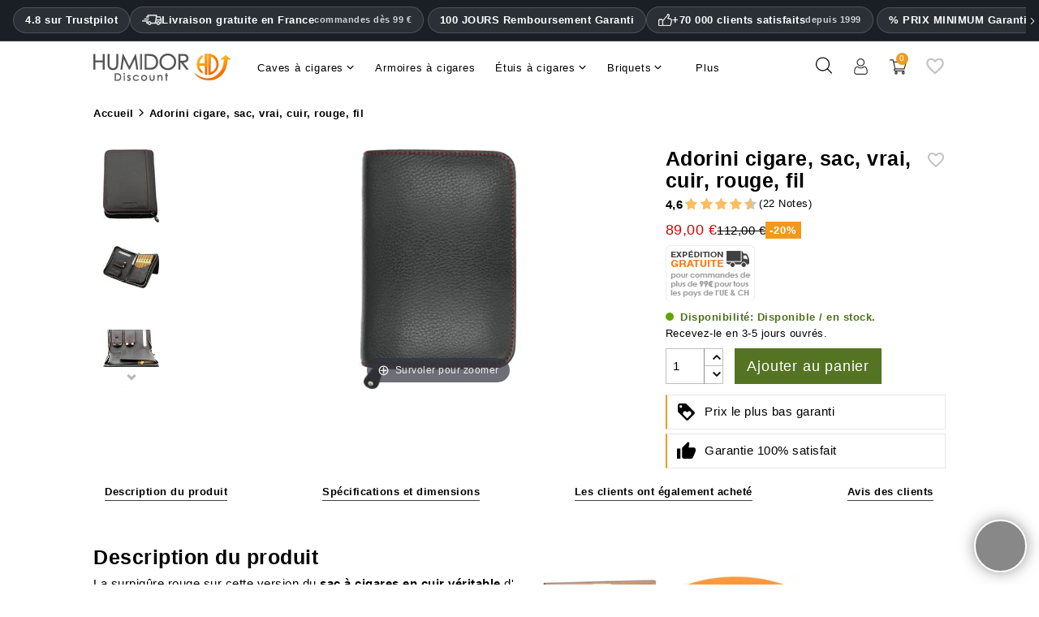

--- FILE ---
content_type: text/html; charset=utf-8
request_url: https://www.humidordiscount.fr/module/productbundlespro/ajax?route=pbpfrontproductcontroller&action=renderwidget&rand=1768752208550&token=4073596c56ffa750eb5d10a784171ea9&id_product=12061&id_customization=0&qty=1
body_size: -1174
content:


<div class="pbp-widget-full-width pbp-widget">
  <div id="pbp-product-tabs" class="product-under-pict">
    
          </div>
</div>

<script>id_product = 12061;</script>


--- FILE ---
content_type: text/html; charset=utf-8
request_url: https://www.humidordiscount.fr/module/productbundlespro/ajax?route=pbpfrontproductcontroller&action=getproductinfo&rand=1768752209686&token=4073596c56ffa750eb5d10a784171ea9&id_product=12061&id_customization=0&qty=1
body_size: -874
content:
{"id_product":"12061","id_product_attribute":0,"out_of_stock":"2","id_category_default":"2","link_rewrite":"","ean13":"4260412686940","minimal_quantity":"1","unit_price_ratio":"0.000000","rating_values":{"iAverage":9,"bHalf":true,"fReviewAverage":4.5,"iMaxRating":10,"iAverageMaxRating":5,"iCountReviews":"6","iCountRatings":"22","aParamStars":"\/modules\/gsnippetsreviews\/views\/img\/picto\/1-star-yellow\/picto.png","show_ratings":false},"allow_oosp":1,"category":"home","link":"https:\/\/www.humidordiscount.fr\/adorini-cigare-sac-vrai-cuir-rouge-fil","attribute_price":0,"price_tax_exc":74.789916,"price":89,"price_without_reduction":89,"reduction":0,"specific_prices":false,"quantity":24,"quantity_all_versions":24,"id_image":"fr-default","features":[{"name":"Dimensions (H x La x Lo)","value":["210 ","160 ","40 "],"id_feature":"31","alt_name":null,"random":null,"id_feature_value":"154407","order":1},{"name":"Format cigare ","value":"Churchill","id_feature":"145","alt_name":"Cigare grand format","random":null,"id_feature_value":"960","order":1022},{"name":"Pour ","value":"7 cigares ","id_feature":"148","alt_name":"Contenance en cigares ","random":null,"id_feature_value":"29450","order":1023},{"name":"Contient jusqu'\u00e0 ","value":"5-7 cigares corona","id_feature":"193","alt_name":null,"random":null,"id_feature_value":"154410","order":1024},{"name":"R\u00e9f\u00e9rence fournisseur","value":"7946","id_feature":"-1","alt_name":"R\u00e9f\u00e9rence fournisseur","random":null,"order":1025},{"name":"Couleur","value":"Noir, Rouge","id_feature":"146","alt_name":null,"random":null,"id_feature_value":"966","order":10001},{"name":"Mat\u00e9riau ","value":"Cuir v\u00e9ritable","id_feature":"147","alt_name":"Fait de","random":null,"id_feature_value":"10122","order":10007},{"name":"Marque ","value":"Adorini","id_feature":"244","alt_name":null,"random":null,"id_feature_value":"8575","order":10020},{"name":"EAN13","value":"4260412686940","id_feature":"-2","alt_name":"Code EAN","random":null,"order":10023}],"attachments":[],"virtual":1,"pack":false,"packItems":[],"nopackprice":0,"rate":19,"tax_name":"MWST 19.0%","base_price_exc_tax":"74.789916"}

--- FILE ---
content_type: text/plain
request_url: https://www.google-analytics.com/j/collect?v=1&_v=j102&a=108786707&t=pageview&_s=1&dl=https%3A%2F%2Fwww.humidordiscount.fr%2Fadorini-cigare-sac-vrai-cuir-rouge-fil&ul=en-us%40posix&dt=Adorini%20cigare%2C%20sac%2C%20vrai%2C%20cuir%2C%20rouge%2C%20fil%20%7C%2022%20Evaluations&sr=1280x720&vp=1280x720&_u=IEBAAEABAAAAACAAI~&jid=1334876928&gjid=117663646&cid=1320340402.1768752208&tid=UA-226860-14&_gid=1099232377.1768752208&_r=1&_slc=1&z=956269671
body_size: -452
content:
2,cG-GPG8YVQZ57